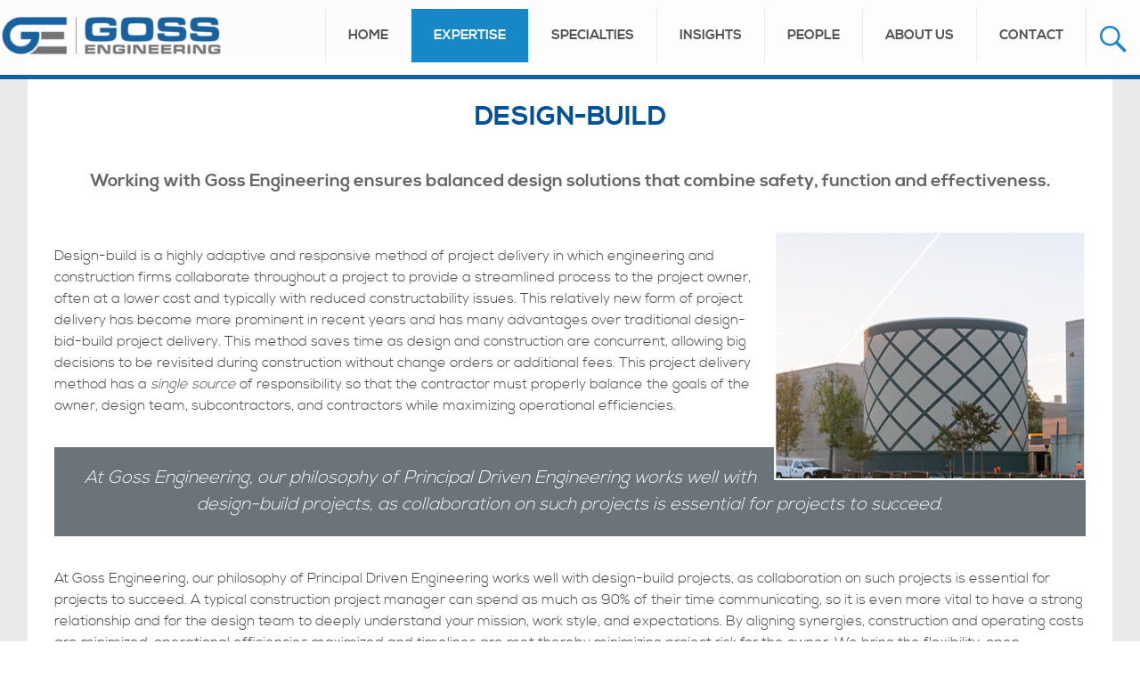

--- FILE ---
content_type: text/html; charset=UTF-8
request_url: http://www.gossengineering.com/design-build-2/
body_size: 24571
content:
<!DOCTYPE html>
<html lang="en-US" prefix="og: http://ogp.me/ns#">
<head>
<meta charset="UTF-8">
<meta name="viewport" content="width=device-width, initial-scale=1">
<link rel="profile" href="http://gmpg.org/xfn/11">
<link rel="pingback" href="http://www.gossengineering.com/xmlrpc.php">
<title>Design-Build - Goss Engineering</title>

<!-- This site is optimized with the Yoast SEO plugin v4.9 - https://yoast.com/wordpress/plugins/seo/ -->
<link rel="canonical" href="http://www.gossengineering.com/design-build-2/" />
<meta property="og:locale" content="en_US" />
<meta property="og:type" content="article" />
<meta property="og:title" content="Design-Build - Goss Engineering" />
<meta property="og:description" content="Design-Build Working with Goss Engineering ensures balanced design solutions that combine safety, function and effectiveness. Design-build&nbsp;is a highly adaptive and responsive method of project delivery in which engineering and construction firms collaborate throughout a project to provide&nbsp;a streamlined&nbsp;process to the project owner, often at a lower cost and typically with reduced constructability issues. This relatively &hellip;" />
<meta property="og:url" content="http://www.gossengineering.com/design-build-2/" />
<meta property="og:site_name" content="Goss Engineering" />
<meta property="og:image" content="http://www.gossengineering.com/wp-content/uploads/2021/06/Design-Build.jpg" />
<meta name="twitter:card" content="summary" />
<meta name="twitter:description" content="Design-Build Working with Goss Engineering ensures balanced design solutions that combine safety, function and effectiveness. Design-build&nbsp;is a highly adaptive and responsive method of project delivery in which engineering and construction firms collaborate throughout a project to provide&nbsp;a streamlined&nbsp;process to the project owner, often at a lower cost and typically with reduced constructability issues. This relatively [&hellip;]" />
<meta name="twitter:title" content="Design-Build - Goss Engineering" />
<meta name="twitter:image" content="http://www.gossengineering.com/wp-content/uploads/2021/06/Design-Build.jpg" />
<!-- / Yoast SEO plugin. -->

<link rel='dns-prefetch' href='//fonts.googleapis.com' />
<link rel='dns-prefetch' href='//s.w.org' />
<link rel="alternate" type="application/rss+xml" title="Goss Engineering &raquo; Feed" href="http://www.gossengineering.com/feed/" />
<link rel="alternate" type="application/rss+xml" title="Goss Engineering &raquo; Comments Feed" href="http://www.gossengineering.com/comments/feed/" />
		<script type="text/javascript">
			window._wpemojiSettings = {"baseUrl":"https:\/\/s.w.org\/images\/core\/emoji\/11.2.0\/72x72\/","ext":".png","svgUrl":"https:\/\/s.w.org\/images\/core\/emoji\/11.2.0\/svg\/","svgExt":".svg","source":{"concatemoji":"http:\/\/www.gossengineering.com\/wp-includes\/js\/wp-emoji-release.min.js?ver=5.1.19"}};
			!function(e,a,t){var n,r,o,i=a.createElement("canvas"),p=i.getContext&&i.getContext("2d");function s(e,t){var a=String.fromCharCode;p.clearRect(0,0,i.width,i.height),p.fillText(a.apply(this,e),0,0);e=i.toDataURL();return p.clearRect(0,0,i.width,i.height),p.fillText(a.apply(this,t),0,0),e===i.toDataURL()}function c(e){var t=a.createElement("script");t.src=e,t.defer=t.type="text/javascript",a.getElementsByTagName("head")[0].appendChild(t)}for(o=Array("flag","emoji"),t.supports={everything:!0,everythingExceptFlag:!0},r=0;r<o.length;r++)t.supports[o[r]]=function(e){if(!p||!p.fillText)return!1;switch(p.textBaseline="top",p.font="600 32px Arial",e){case"flag":return s([55356,56826,55356,56819],[55356,56826,8203,55356,56819])?!1:!s([55356,57332,56128,56423,56128,56418,56128,56421,56128,56430,56128,56423,56128,56447],[55356,57332,8203,56128,56423,8203,56128,56418,8203,56128,56421,8203,56128,56430,8203,56128,56423,8203,56128,56447]);case"emoji":return!s([55358,56760,9792,65039],[55358,56760,8203,9792,65039])}return!1}(o[r]),t.supports.everything=t.supports.everything&&t.supports[o[r]],"flag"!==o[r]&&(t.supports.everythingExceptFlag=t.supports.everythingExceptFlag&&t.supports[o[r]]);t.supports.everythingExceptFlag=t.supports.everythingExceptFlag&&!t.supports.flag,t.DOMReady=!1,t.readyCallback=function(){t.DOMReady=!0},t.supports.everything||(n=function(){t.readyCallback()},a.addEventListener?(a.addEventListener("DOMContentLoaded",n,!1),e.addEventListener("load",n,!1)):(e.attachEvent("onload",n),a.attachEvent("onreadystatechange",function(){"complete"===a.readyState&&t.readyCallback()})),(n=t.source||{}).concatemoji?c(n.concatemoji):n.wpemoji&&n.twemoji&&(c(n.twemoji),c(n.wpemoji)))}(window,document,window._wpemojiSettings);
		</script>
		<style type="text/css">
img.wp-smiley,
img.emoji {
	display: inline !important;
	border: none !important;
	box-shadow: none !important;
	height: 1em !important;
	width: 1em !important;
	margin: 0 .07em !important;
	vertical-align: -0.1em !important;
	background: none !important;
	padding: 0 !important;
}
</style>
	<link rel='stylesheet' id='wp-block-library-css'  href='http://www.gossengineering.com/wp-includes/css/dist/block-library/style.min.css?ver=5.1.19' type='text/css' media='all' />
<link rel='stylesheet' id='radiate-style-css'  href='http://www.gossengineering.com/wp-content/themes/radiate-pro/style.css?ver=5.1.19' type='text/css' media='all' />
<link rel='stylesheet' id='radiate_googlefonts-css'  href='//fonts.googleapis.com/css?family=Roboto%7CMerriweather%3A400%2C300&#038;ver=5.1.19' type='text/css' media='all' />
<link rel='stylesheet' id='radiate-genericons-css'  href='http://www.gossengineering.com/wp-content/themes/radiate-pro/genericons/genericons.css?ver=3.3.1' type='text/css' media='all' />
<link rel='stylesheet' id='titled-gallery-css'  href='http://www.gossengineering.com/wp-content/themes/radiate-pro/added%20assests/css/titled-gallery.css?ver=1' type='text/css' media='all' />
<link rel='stylesheet' id='custom-css'  href='http://www.gossengineering.com/wp-content/themes/radiate-pro/added%20assests/css/custom.css?ver=1' type='text/css' media='all' />
<link rel='stylesheet' id='utilities-css'  href='http://www.gossengineering.com/wp-content/themes/radiate-pro/added%20assests/css/utilities.css?ver=1' type='text/css' media='all' />
<link rel='stylesheet' id='font-awesome-css'  href='http://www.gossengineering.com/wp-content/themes/radiate-pro/added%20assests/css/font-awesome.css?ver=3' type='text/css' media='all' />
<script type='text/javascript' src='http://www.gossengineering.com/wp-includes/js/jquery/jquery.js?ver=1.12.4'></script>
<script type='text/javascript' src='http://www.gossengineering.com/wp-includes/js/jquery/jquery-migrate.min.js?ver=1.4.1'></script>
<script type='text/javascript'>
/* <![CDATA[ */
var radiateScriptParam = {"header_type_key":"type_1_default","push_height_key":"1","header_resize":"","slider_on_off_check":"1","responsiveness":"0"};
/* ]]> */
</script>
<script type='text/javascript' src='http://www.gossengineering.com/wp-content/themes/radiate-pro/js/custom.min.js?ver=5.1.19'></script>
<!--[if lte IE 8]>
<script type='text/javascript' src='http://www.gossengineering.com/wp-content/themes/radiate-pro/js/html5shiv.js?ver=3.7.0'></script>
<![endif]-->
<link rel='https://api.w.org/' href='http://www.gossengineering.com/wp-json/' />
<link rel="EditURI" type="application/rsd+xml" title="RSD" href="http://www.gossengineering.com/xmlrpc.php?rsd" />
<link rel="wlwmanifest" type="application/wlwmanifest+xml" href="http://www.gossengineering.com/wp-includes/wlwmanifest.xml" /> 
<meta name="generator" content="WordPress 5.1.19" />
<link rel='shortlink' href='http://www.gossengineering.com/?p=268' />
<link rel="alternate" type="application/json+oembed" href="http://www.gossengineering.com/wp-json/oembed/1.0/embed?url=http%3A%2F%2Fwww.gossengineering.com%2Fdesign-build-2%2F" />
<link rel="alternate" type="text/xml+oembed" href="http://www.gossengineering.com/wp-json/oembed/1.0/embed?url=http%3A%2F%2Fwww.gossengineering.com%2Fdesign-build-2%2F&#038;format=xml" />
		<style type="text/css">
		body.custom-background { background: none !important; } #content { background-color: #EAEAEA; }
		</style>
			<style type="text/css">
			blockquote { border-color: #EAEAEA #EAEAEA #EAEAEA #007cc4; }
			a { color: #007cc4; }
			.site-title a:hover { color: #007cc4; }
			.main-navigation a:hover, .main-navigation ul li.current-menu-item a, .main-navigation ul li.current_page_ancestor a, .main-navigation ul li.current-menu-ancestor a, .main-navigation ul li.current_page_item a, .main-navigation ul li:hover > a { background-color: #007cc4; }
			.main-navigation ul li ul li a:hover, .main-navigation ul li ul li:hover > a, .main-navigation ul li.current-menu-item ul li a:hover { background-color: #007cc4; }
			#masthead .search-form,.default-style2 .widget-title::before { background-color: #007cc4; }
			.header-search-icon:before,.default-style2 .widget li::before,.posted-on:hover a span, .posted-on:hover a span.day { color: #007cc4; }
			button, input[type="button"], input[type="reset"], input[type="submit"] { 	background-color: #007cc4; }
			#content .entry-title a:hover { color: #007cc4; }
			.entry-meta span:hover { color: #007cc4; }
			#content .entry-meta span a:hover { color: #007cc4; }
			#content .comments-area article header cite a:hover, #content .comments-area a.comment-edit-link:hover, #content .comments-area a.comment-permalink:hover { color: #007cc4; }
			.comments-area .comment-author-link a:hover { color: #007cc4; }
			.comment .comment-reply-link:hover { color: #007cc4; }
			.site-header .menu-toggle { color: #007cc4; }
			.site-header .menu-toggle:hover { color: #007cc4; }
			.main-small-navigation li:hover { background: #007cc4; }
			.main-small-navigation ul > .current_page_item, .main-small-navigation ul > .current-menu-item { background: #007cc4; }
			.main-small-navigation ul li ul li a:hover, .main-small-navigation ul li ul li:hover > a, .main-small-navigation ul li.current-menu-item ul li a:hover { background-color: #007cc4; }
			#featured_pages a.more-link:hover,.layout-one.layout-two #content a.more-link:hover { border-color:#007cc4; color:#007cc4; }
			a#back-top:before { background-color:#007cc4; }
			.comments-area .comment-author-link span { background-color:#007cc4; }
			.slider-meta .slider-button a:hover { background-color: #007cc4; border: 3px solid #007cc4; }
			.slider-nav a:hover { background-color: #007cc4; border: 2px solid #007cc4; }
			a#scroll-up span{color:#007cc4}
			.main-small-navigation ul li ul li.current-menu-item > a { background: #007cc4; }
			@media (max-width: 768px){.better-responsive-menu .sub-toggle{background:#004a92}} #parallax-bg { background-color: #EAEAEA; } .radiate-hdt-2 .site-title { margin: 8px 0 3px; }</style>
		<style type="text/css">
			.site-title,
		.site-description {
			position: absolute;
			clip: rect(1px, 1px, 1px, 1px);
		}
		</style>
	<link rel="icon" href="http://www.gossengineering.com/wp-content/uploads/2017/03/cropped-logo-1-32x32.png" sizes="32x32" />
<link rel="icon" href="http://www.gossengineering.com/wp-content/uploads/2017/03/cropped-logo-1-192x192.png" sizes="192x192" />
<link rel="apple-touch-icon-precomposed" href="http://www.gossengineering.com/wp-content/uploads/2017/03/cropped-logo-1-180x180.png" />
<meta name="msapplication-TileImage" content="http://www.gossengineering.com/wp-content/uploads/2017/03/cropped-logo-1-270x270.png" />

</head>

<body class="page-template-default page page-id-268 wp-custom-logo no-sidebar-full-width">
<div id="page" class="hfeed site">
		<header id="masthead" class="site-header" role="banner">
		<div class="header-wrap clearfix">
						<div class="site-branding">
				
				<!--<div id="header-text">-->
										<!--<h3 class="site-title">--><a href="http://www.gossengineering.com/" class="site-logo-link" title="Goss Engineering" rel="home"><img alt="Goss Engineering" src="http://www.gossengineering.com/wp-content/themes/radiate-pro/images/header/cropped-logo-300x58.png" style="width: 250px;padding-top: 6px;"/></a><!--</h3>-->
									<!--</div> #header-text -->
			</div>

							<div class="header-search-icon"></div>
				<form role="search" method="get" class="search-form" action="http://www.gossengineering.com/">
	<label>
		<span class="screen-reader-text">Search for:</span>
		<input type="search" class="search-field" placeholder="Search &hellip;" value="" name="s">
		<button class="search-icon" type="submit"><span class="genericon genericon-search"></span></button>
	</label>
	<input type="submit" class="search-submit" value="Search">
</form>

			<nav id="site-navigation" class="main-navigation" role="navigation">
				<p class="menu-toggle"></p>
				<a class="skip-link screen-reader-text" href="#content">Skip to content</a>

				<div class="menu-goss-menu-container"><ul id="menu-goss-menu" class="menu"><li id="menu-item-41" class="menu-item menu-item-type-post_type menu-item-object-page menu-item-home menu-item-41"><a href="http://www.gossengineering.com/">Home</a></li>
<li id="menu-item-481" class="menu-item menu-item-type-custom menu-item-object-custom current-menu-ancestor menu-item-has-children menu-item-481"><a>Expertise</a>
<ul class="sub-menu">
	<li id="menu-item-614" class="menu-item menu-item-type-custom menu-item-object-custom current-menu-ancestor current-menu-parent menu-item-has-children menu-item-614"><a>Market Segments</a>
	<ul class="sub-menu">
		<li id="menu-item-273" class="menu-item menu-item-type-post_type menu-item-object-page menu-item-273"><a href="http://www.gossengineering.com/facilities-management-support/">Facilities Management &#038; Support</a></li>
		<li id="menu-item-265" class="menu-item menu-item-type-post_type menu-item-object-page menu-item-265"><a href="http://www.gossengineering.com/architecturally-partnered/">Architecturally Partnered</a></li>
		<li id="menu-item-274" class="menu-item menu-item-type-post_type menu-item-object-page current-menu-item page_item page-item-268 current_page_item menu-item-274"><a href="http://www.gossengineering.com/design-build-2/" aria-current="page">Design-Build</a></li>
	</ul>
</li>
</ul>
</li>
<li id="menu-item-615" class="menu-item menu-item-type-custom menu-item-object-custom menu-item-has-children menu-item-615"><a>Specialties</a>
<ul class="sub-menu">
	<li id="menu-item-1515" class="menu-item menu-item-type-post_type menu-item-object-page menu-item-1515"><a href="http://www.gossengineering.com/expertise/specialties/mechanical-electrical-plumbing/">Mechanical, Electrical, and Plumbing</a></li>
	<li id="menu-item-2026" class="menu-item menu-item-type-post_type menu-item-object-page menu-item-2026"><a href="http://www.gossengineering.com/expertise/specialties/laboratories-2/">Laboratories</a></li>
	<li id="menu-item-2063" class="menu-item menu-item-type-post_type menu-item-object-page menu-item-2063"><a href="http://www.gossengineering.com/expertise/specialties/healthcare/">Healthcare</a></li>
	<li id="menu-item-2017" class="menu-item menu-item-type-post_type menu-item-object-page menu-item-2017"><a href="http://www.gossengineering.com/expertise/specialties/combined-heat-power/">Combined Heat &#038; Power</a></li>
	<li id="menu-item-302" class="menu-item menu-item-type-post_type menu-item-object-page menu-item-302"><a href="http://www.gossengineering.com/expertise/specialties/central-plantdistribution-systems/">Central Plant and Distribution Systems</a></li>
	<li id="menu-item-300" class="menu-item menu-item-type-post_type menu-item-object-page menu-item-300"><a href="http://www.gossengineering.com/expertise/specialties/electrical-infrastructure/">Electrical Infrastructure</a></li>
</ul>
</li>
<li id="menu-item-569" class="menu-item menu-item-type-post_type menu-item-object-page menu-item-569"><a href="http://www.gossengineering.com/insights/">Insights</a></li>
<li id="menu-item-631" class="menu-item menu-item-type-custom menu-item-object-custom menu-item-has-children menu-item-631"><a>People</a>
<ul class="sub-menu">
	<li id="menu-item-630" class="menu-item menu-item-type-custom menu-item-object-custom menu-item-has-children menu-item-630"><a>Meet our Principals</a>
	<ul class="sub-menu">
		<li id="menu-item-353" class="menu-item menu-item-type-post_type menu-item-object-page menu-item-353"><a href="http://www.gossengineering.com/people/meet-our-principals/shaw-gentry/">Shaw Gentry</a></li>
		<li id="menu-item-354" class="menu-item menu-item-type-post_type menu-item-object-page menu-item-354"><a href="http://www.gossengineering.com/people/meet-our-principals/nick-ubrun/">Nick Ubrun</a></li>
	</ul>
</li>
	<li id="menu-item-355" class="menu-item menu-item-type-post_type menu-item-object-page menu-item-355"><a href="http://www.gossengineering.com/people/meet-our-principals/key-staff/">Key Staff</a></li>
	<li id="menu-item-350" class="menu-item menu-item-type-post_type menu-item-object-page menu-item-350"><a href="http://www.gossengineering.com/people/work-here/">Work here</a></li>
	<li id="menu-item-351" class="menu-item menu-item-type-post_type menu-item-object-page menu-item-351"><a href="http://www.gossengineering.com/people/our-culture/">Our Culture</a></li>
</ul>
</li>
<li id="menu-item-254" class="menu-item menu-item-type-post_type menu-item-object-page menu-item-254"><a href="http://www.gossengineering.com/about-us/">About Us</a></li>
<li id="menu-item-559" class="menu-item menu-item-type-post_type menu-item-object-page menu-item-559"><a href="http://www.gossengineering.com/contact/">Contact</a></li>
</ul></div>			</nav><!-- #site-navigation -->
					</div><!-- header-wrap -->
	</header><!-- #masthead -->

		<div id="parallax-bg">
			</div><!-- #parallax-bg -->
	
	<div id="content" class="site-content">
		<div class="inner-wrap">

	<div id="primary" class="content-area">
		<main id="main" class="site-main" role="main">

			
				
<article id="post-268" class="post-268 page type-page status-publish hentry">
	
<!--   <header class="entry-header">
               <h1 class="entry-title">Design-Build</h1>
      	</header>.entry-header -->

	<div class="entry-content">
		
<div class="page-head">
<h1 class="page-title">Design-Build</h1>
</div>



<blockquote style="text-align:center" class="wp-block-quote"><p>Working with Goss Engineering ensures balanced design solutions that combine safety, function and effectiveness.</p></blockquote>



<div class="wp-block-image"><figure class="alignright"><img src="http://www.gossengineering.com/wp-content/uploads/2021/06/Design-Build.jpg" alt="" class="wp-image-2122" srcset="http://www.gossengineering.com/wp-content/uploads/2021/06/Design-Build.jpg 350w, http://www.gossengineering.com/wp-content/uploads/2021/06/Design-Build-300x240.jpg 300w" sizes="(max-width: 350px) 100vw, 350px" /></figure></div>



<p> Design-build&nbsp;is a highly adaptive and responsive method of project delivery in which engineering and construction firms collaborate throughout a project to provide&nbsp;a streamlined&nbsp;process to the project owner, often at a lower cost and typically with reduced constructability issues. This relatively new form of project delivery&nbsp;has become more prominent in recent years and has many advantages over traditional design-bid-build project delivery. This method saves time as design and construction are concurrent, allowing big decisions to be revisited during construction without change orders or additional fees. This project delivery method has a&nbsp;<em>single source</em> of responsibility so that the contractor must properly balance the goals of the owner, design team, subcontractors, and contractors while maximizing operational efficiencies. </p>



<div style="height:20px" aria-hidden="true" class="wp-block-spacer"></div>



<p style="background-color:#6b747b;color:#fdfdfd;text-align:center" class="has-text-color has-background has-medium-font-size"><em>At Goss Engineering, our philosophy of Principal Driven Engineering works well with design-build projects, as collaboration on such projects is essential for projects to succeed.</em></p>



<div style="height:20px" aria-hidden="true" class="wp-block-spacer"></div>



<p>At Goss Engineering, our philosophy of Principal Driven Engineering works well with design-build projects, as collaboration on such projects is essential for projects to succeed. A typical construction project manager can spend as much as 90% of their time communicating, so it is even more vital to have a strong relationship and for the design team to deeply understand your mission, work style, and expectations. By aligning synergies, construction and operating costs are minimized, operational efficiencies maximized and timelines are met thereby minimizing project risk for the owner. We bring the flexibility, open-mindedness, and experience to make your projects come to life on time and within budget. Contact Goss Engineering today for a no-obligation consultation on how we can provide engineering services that fit the needs of your contracting company. </p>
			</div><!-- .entry-content -->
	</article><!-- #post-## -->

				
			
		</main><!-- #main -->
	</div><!-- #primary -->


		</div><!-- .inner-wrap -->
	</div><!-- #content -->

	<footer id="colophon" class="site-footer" role="contentinfo">
		
		<div class="site-info">
	<div class="inner-wrap"><div class="ft-contact">
<div class="ft-one-third">
<h3 class="ft-title">Address</h3>
<p class="ft-desc">255 E. Rincon St., Suite 301 <br>Corona,  CA 92879</p>
</div>
<div class="ft-one-third">
<h3 class="ft-title">Call Us</h3>
<p class="ft-desc">951.340.1977</p>
</div>
<div class="ft-one-third">
<h3 class="ft-title">Have any questions?</h3>
<a class="ft-desc" href="mailto:info@gossengineering.com?Subject=Hello%20Goss" target="_top">info@gossengineering.com</a></div>
</div><!-- ft-contact --><div class="ft-footer"><div class="copyright tg-one-half"><p>© 2019 Goss Engineering. All Rights Reserved</p></div>
	<div class="footerLinks tg-one-half">
		<ul>
			<li><a href="http://www.gossengineering.com/">home</a>
			</li>
			<li><a href="#">expertise</a>
			</li>
			<li><a href="http://www.gossengineering.com/insights">insights</a>
			</li>
			<li><a href="#">people</a>
			</li>
			<li><a href="http://www.gossengineering.com/about-us/">about us</a>
			</li>
			<li><a href="http://www.gossengineering.com/contact">contact</a>
			</li>
			<!--<li class="social"><a href="#"><i class="fa fa-twitter"> </i></a>
			</li>
			<li class="social"><a href="#"><i class="fa fa-facebook"></i></a>
			</li>
			<li class="social"><a href="#"><i class="fa fa-youtube"> </i></a>
			</li>
			<li class="social"><a href="#"><i class="fa fa-instagram"> </i></a>
			</li>-->
		</ul>
	</div>
</div></div><!-- ft-content -->
</div><!-- .site-info -->
	</footer><!-- #colophon -->
	<a href="#masthead" id="scroll-up"><span class="genericon genericon-collapse"></span></a>
</div><!-- #page -->


<script type='text/javascript' src='http://www.gossengineering.com/wp-content/themes/radiate-pro/js/navigation.min.js?ver=20120206'></script>
<script type='text/javascript' src='http://www.gossengineering.com/wp-content/themes/radiate-pro/js/skip-link-focus-fix.min.js?ver=20130115'></script>
<script type='text/javascript' src='http://www.gossengineering.com/wp-includes/js/wp-embed.min.js?ver=5.1.19'></script>
</body>
</html>		</ul>
	</div>
</div></div><!-- ft-content -->
</div><!-- .site-info -->
	</footer><!-- #colophon -->
	<a href="#masthead" id="scroll-up"><span class="genericon genericon-collapse"></span></a>
</div><!-- #page -->
</body>
</html>

--- FILE ---
content_type: text/css
request_url: http://www.gossengineering.com/wp-content/themes/radiate-pro/added%20assests/css/titled-gallery.css?ver=1
body_size: 3487
content:
.img1 {
    height: 100%;
    width: 100% !important;
    background-image: url("http://www.gossengineering.com/wp-content/uploads/2017/03/home1.jpg");
}
.img2_1 {
    height: 165px;
    width: 100% !important;
    background-image: url("http://www.gossengineering.com/wp-content/uploads/2017/03/home2.jpg");
}
.img2_2 {
    height: 165px;
    width: 100% !important;
    margin: 15px 0 0 0 !important;
    background-image: url("http://www.gossengineering.com/wp-content/uploads/2017/03/home3.jpg");
}
.img3_1 {
    height: 165px;
    width: 100% !important;
    background-image: url("http://www.gossengineering.com/wp-content/uploads/2017/03/home4.jpg")
}
.img3_2 {
    height: 165px;
    width: 100% !important;
    margin: 15px 0 0 0 !important;
    background-image: url("http://www.gossengineering.com/wp-content/uploads/2017/03/home5.jpg");
}
.tiled-gallery-item{
   background-size: cover;
   background-repeat: no-repeat;
   background-position: 50% 50%;
}

.tiled-gallery {
    clear: both;
    margin: 0 0 20px;
    width: 100%;
}

.tiled-gallery .gallery-group {
    float: left;
    position: relative;
}

.tiled-gallery .tiled-gallery-item {
    float: left;
    position: relative;
}

.tiled-gallery .gallery-row {
    overflow: hidden;
    height: 348px;
}
.tiled-gallery-caption {
    background: #eee;
    background: rgba( 255, 255, 255, 0.8);
    color: #333;
    font-size: 13px;
    font-weight: 400;
    overflow: hidden;
    padding: 10px 0;
    position: absolute;
    bottom: 0;
    text-indent: 10px;
    text-overflow: ellipsis;
    width: 100%;
    white-space: nowrap;
}

.tiled-gallery .tiled-gallery-item-small .tiled-gallery-caption {
    font-size: 11px;
}

.widget-gallery .tiled-gallery-unresized {
    visibility: hidden;
    height: 0px;
    overflow: hidden;
}

.tiled-gallery .tiled-gallery-item img.grayscale {
    position: absolute;
    left: 0;
    top: 0;
}

.tiled-gallery .tiled-gallery-item img.grayscale:hover {
    opacity: 0;
}

.tiled-gallery.type-circle .tiled-gallery-item img {
    border-radius: 50% !important;
}

.tiled-gallery.type-circle .tiled-gallery-caption {
    display: none;
    opacity: 0;
}
.images-1{
        width: 32%;
        height: 100%;
    }
.images-2, .images-3{
    width: 31.5%;
    padding: 0 0 0 15px;
}
@media (min-width: 900px) and (max-width: 1024px){
    .images-2, .images-3{
       width: 31%;
    }
}
@media screen and (max-width:425px){
    .gallery-row{
        height: 280px !important;
    }
    .images-1{
        height: 280px;
    }
    .images-2, .images-3{
        padding: 0 0 0 10px !important;
        height: 280px;
    }
    .images-2 div, .images-3 div{
        height: 135px;
    }
    .img2_2, .img3_2{
        margin-top: 10px !important;
    }
}
@media screen and (min-width:360px) and (max-width: 375px){
    .gallery-row{
        height: 250px !important;
    }
    .images-1{
        height: 250px !important;
    }
    .images-2, .images-3{
		height: 260px;
        padding: 0 0 0 7px !important;
    }
    .images-2 div, .images-3 div{
        height: 47%;
    }
    .img2_2, .img3_2{
        margin-top: 10px !important;
    }
}
@media screen and (max-width:320px){
    .gallery-row{
        height: 220px !important;
    }
    .images-1{
        height: 100%;
    }
    .images-2, .images-3{
		height: 100%;
		padding: 0 0 0 5px !important;
		}
    .images-2 div, .images-3 div{
        height: 49%;
    }
    .img2_2, .img3_2{
        margin-top: 5px !important;
    }
}

--- FILE ---
content_type: text/css
request_url: http://www.gossengineering.com/wp-content/themes/radiate-pro/added%20assests/css/custom.css?ver=1
body_size: 17228
content:
@font-face {
    font-family: 'nexa-b';
	src: url('../fonts/nexa_bold-webfont.woff2') format('woff2'),
         url('../fonts/nexa_bold-webfont.woff') format('woff');
		 url('../fonts/NexaBold.otf') format('opentype');
}
@font-face {
    font-family: 'nexa-l';
  	src: url('../fonts/nexa_light-webfont.woff2') format('woff2'),
         url('../fonts/nexa_light-webfont.woff') format('woff');
		 url('fonts/NexaLight.otf') format('opentype');
}
.nexa-b{
	font-family: 'nexa-b' !important;
}
.nexa-l{
	font-family: 'nexa-l' !important;
}
p, .entry-title{
	font-family: 'nexa-l';
}
a.link:hover{
	text-decoration: none !important;
}
ul.sub-menu {
    border-bottom: 2px solid #1a61a4;
    box-shadow: 3px 3px 5px rgba(0,0,0,.4);
}
.sub-menu li{
	line-height:3;
	width: 80%;
}
.sub-menu ul{
	width:140%;
}
.sub-menu ul li{
	width:100% !important;
}
.sub-menu a{
	font-size: 1em !important;
	text-transform:capitalize !important;
}
.main-navigation a{
	font-family: 'nexa-b';
	text-transform: uppercase;
	font-size: 1.5rem;
}
.page-head{
	text-transform: uppercase;
	text-align: center;
	color:#01509A;
}
.page-head h1{
	font-family: 'nexa-b';	
}
.page-head h1 span{
	font-family: 'nexa-l';	
}
blockquote {
  position: relative;
  padding: 25px 0;
  text-align: center;
  font-size: 2rem;
  font-weight:bold;
  font-family: 'lato';
}
blockquote p{
	font-family: 'nexa-b';
	color: #676767;
}
.market-segments blockquote:before,.market-segments blockquote:after {
  	font-family: FontAwesome;
  	color:#01509A;
  	position: relative;
  	font-size: 3rem;
  	line-height: 0;
}
.market-segments blockquote:before {
    bottom: 20px;
    right: 25px;
    content: "\f10d";
    float: left;
}
.market-segments blockquote:after {
	content: "\f10e";
	float: right;
	top: 10px;
}
.people-one-half blockquote p:first-child:before, .people-one-half blockquote p:last-child:after {
    font-family: FontAwesome;
    color: #01509A;
    position: relative;
    font-size: 3rem;
    line-height: 0;
	}

	.people-one-half blockquote p:first-child:before {
		bottom: 50px;
		right: 110px;
		content: "\f10d";
	}

	.people-one-half blockquote p:last-child:after {
		top: 20px;
		left: 60px;
		content: "\f10e";
	}

blockquote.about-us p:before, blockquote.about-us p:after {
    font-family: FontAwesome;
    color: #01509A;
    position: relative;
    font-size: 3rem;
    line-height: 0;
}

blockquote.about-us p:before {
    bottom: 10px;
    right: 50px;
    content: "\f10d";
}

blockquote.about-us p:after {
    top: 20px;
    left: 90px;
    content: "\f10e";
}

.people-quote:before {
    top: 0;
    left: 18%;
}
.people-quote:after {
	bottom: -15px;
	right: 25%;
}
.market-segments blockquote{
	display: table-cell;
	vertical-align: middle;
}

.people-one-half blockquote:before {
		top: 5%;
		left: 15%;
}
.people-one-half blockquote:after {
		right: 10%;
	}

/* Section Title */

.title {
    position: relative;
    z-index: 1;
    overflow: hidden;
    text-align: left;
}
.title:after {
    position: absolute;
    top: 40%;
    overflow: hidden;
    width: 100%;
    height: 10px;
    content: '\a0';
    background: repeating-linear-gradient(130deg, transparent, transparent 3px, #dedede 4px, rgba(0,0,0,0.04) 5px),rgba(0, 0, 0, 0);
	background: -webkit-repeating-linear-gradient(130deg, transparent, transparent 3px, #dedede 4px, rgba(0,0,0,0.04) 5px),rgba(0, 0, 0, 0);
	background: -moz-repeating-linear-gradient(130deg, transparent, transparent 3px, #dedede 4px, rgba(0,0,0,0.04) 5px),rgba(0, 0, 0, 0);
    margin-left: 10px;
}
.title:after {
    margin-right: -50%;
    text-align: right;
}
.title-color{
	color:#01509A;
}
.line-after{
	position:relative;
	content: '';
	display: block;
	background: rgb(1, 80, 154);
	height: 2px;
	/* max-width: 96%; */
	width: 10%;
	/* left: 45%; */
	margin-bottom: 5%;
}
.highlight{
	font-weight: bold;
	text-decoration: underline;
	font-family: 'nexa-b';
	margin-bottom: 10px;
}

/* Section Title END*/

#result{
	color: #059e63;
	font-family: nexa-b; 
}
.textarea{
	width: 95% !important;
	resize: none;
}
.textbox{
	width: 90%;
	padding: 10px !important;
	height: auto;
	outline: none;
	border: 2px solid #01509A !important;
	border-top: none !important;
	border-radius: 0 !important;
}
.btn{
	width: 20%;
	border-radius: 0 !important;
	padding: 12px !important;
}
.btn-default{
	background-color: #01509a !important;
	margin-top: 10px;
	box-shadow: inset 0 0 0 0 #032a5a;
	-webkit-transition: all ease 0.8s;
	-moz-transition: all ease 0.8s;		
	transition: all ease 0.8s;
	font-weight: bold;
	letter-spacing: 1px;
}
.btn-default:hover{
	opacity: 1 !important;
	box-shadow: inset 0 -100px 0 0 #032a5a;
	color: #fff;
}
.contact-form lable{
	font-weight: bold;
	letter-spacing: 1px;
}
.contact-form input{
	margin-top: 5px;
}
.c-detail p{
	font-family: nexa-b;
	letter-spacing: 1px;
}
/*------------sections----------*/
/*------left-sidebar-------*/
.left-bar .primary{
	float:right;
	width: 68%;
}
.left-bar .secondary{
	float:left;
	width: 28%;
}
/*------right-sidebar-------*/
.right-bar .primary{
	float:left;
	width: 28%;
}
.right-bar .secondary{
	float:right;
	width: 68%;
}
/*-----small middle box-------*/
.sm-mid-box{
	padding: 0 30%;
}
.sm-mid-box img{
	margin-right: 10px;
	height: 195px;
}
.flexbox{
	display: flex;
}
/*TWO SECTIONS*/
.tg-one-half{
	float: left;
	width: 48.3%;
	margin: 0 3.284072% 30px 0;
	/* margin: 0 3.284072% 3rem 0; */
}
.tg-one-half-last{
	margin-right: 0;
}
/* FOR PEOPLE PAGE */
.people-one-half {
	display: flex;
	justify-content: center;
	align-items: center;
}
.people-one-half ul{
	display: flex;
	justify-content: center;
	flex-direction: column;
	height: 200px;
	font-family: 'nexa-l';
	margin-left: 0;
	padding-left: 0;
}
.people-exp-list li {
	list-style: none;
	padding-left: 1em;
	padding-top: 10px;
	text-indent: -1em;
}

.people-exp-list li:before {
  content: "\f0a4";
  font-family: 'FontAwesome';
  padding-right: 5px;
}
.page_text_container h3{text-align: left;}
.sec-bg{
	background: linear-gradient(rgba(134, 134, 134, 0.5),rgba(134, 134, 134, 0.5)), url(http://www.gossengineering.com/wp-content/uploads/2017/03/black_paper.png);
	position: relative;
}
/*THREE SECTIONS*/
.one-third-text{
	/*padding: 1rem;*/
	background-color: #fff;
	/* font-size: 2em; */
}

.one-third-text .entry-title{
	font-family: 'nexa-b' !important;
	text-align: left;
	font-size: 1.2em !important;
	color: #5F5F5F;
	text-transform: capitalize !important;
}

/*FOUR SECTIONS*/
.tg-one-fourth{
	text-align: center;
	float: left;
	width: 22.5%;
	margin: 0 3.284072% 30px 0;
}
.tg-one-fourth-last{
	margin-right: 0;
}
.one-fourth-text .entry-title{
	font-family: 'nexa-b' !important;
	text-align: center;
	font-size: 1.2em !important;
	color: #5F5F5F;
	text-transform: capitalize !important;
}

/* Sections END */

/* General */

.cir-text{
	padding: 30px 30px;
	display: inline-block;
	-moz-border-radius: 50%;
	-webkit-border-radius: 50%;
	border-radius: 50%;
	border: 3px solid;
}
.cir-img{
	display: inline-block;
	-moz-border-radius: 10%;
	-webkit-border-radius: 10%;
	border-radius: 10%;
	filter: grayscale(30%) contrast(125%);
	padding: 5px;
	border: 3px solid #185fa2;
}

.text-sec-bg{
	width: 100%;
	padding: 30px;
	right: 30px;
	margin-bottom: 15px;
	display: flex;
	justify-content: center;
}

.link h3:hover{
	color: #1a61a4;
	text-decoration: none !important;
	transition: all 1s;
}

/* General END*/

/*----- Accordion -----*/

.accordion {
	overflow:hidden;
}
.accordion-section{
	margin: 10px 0;
}

/*----- Section Titles -----*/
.accordion-section-title {
	width:100%;
	padding:15px;
	display:inline-block;
	border-bottom:1px solid #1a1a1a;
	background:#4c4c4c;
	transition:all linear 0.15s;
	/* Type */
	font-size:1.200em;
	text-shadow:0px 1px 0px #1a1a1a;
	color:#fff;
	text-decoration: none;
}
.accordion-section-title:after {
    content: '\f0ab';
    font-family: FontAwesome;
    color: #fff;
    font-weight: bold;
    float: right;
    right: 5%;
    position: relative;
}
.accordion-section-title.active:after{
 	content: "\f0aa";
}
.accordion-section-title.active, .accordion-section-title:hover {
	background:#1a61a4;
	/* Type */
	text-decoration:none;
}

.accordion-section:last-child .accordion-section-title {
	border-bottom:none;
}

/*----- Section Content -----*/
.accordion-section-content {
	padding:15px;
	border: 2px dashed #1a61a4;
	border-top: none;
	display:none;
}

/* Accordian END*/
		
/* Publication Show case */

#filters {
	margin:1%;
	padding:0;
	list-style:none;
}

	#filters li {
		float:left;
	}

	#filters li span {
		display: block;
		padding:5px 20px;
		text-decoration:none;
		color:#666;
		cursor: pointer;
	}

	#filters li span.active {
		background: #e95a44;
		color:#fff;
	}

#portfoliolist .portfolio {
	-webkit-box-sizing: border-box;
	-moz-box-sizing: border-box;
	-o-box-sizing: border-box;
	/* width:23%; */
	margin:1%;
	display:none;
	float:left;
	overflow:hidden;
}

.portfolio-wrapper {
		overflow:hidden;
		position: relative !important;
		height: 355px;
		/* background: #666;
 		height: 300px;
		cursor:pointer;*/
	}
.portfolio h3.entry-title{
	font-size: 2rem;
	font-weight: bold;
}
.portfolio .label {
	position: relative;
	width: 100%;
	height:40px;
	bottom:-40px;
	-webkit-transition: all 300ms cubic-bezier(0.645, 0.045, 0.355, 1);
	transition:         all 300ms cubic-bezier(0.645, 0.045, 0.355, 1);
}

.portfolio .label-text {
	/* color:#fff; */
	position: relative;
	z-index:500;
	padding: 8px 8px;
	text-align: center;
}
.portfolio .label-text a{
	color: #fff;
	cursor: pointer;
}
.portfolio .label-text a:hover{
	text-decoration: none !important;
}
.portfolio .text-category {
	display:block;
	font-size:9px;
}

.download:hover .label {
	bottom: 50px;
	background: #e95a44;
}
.about-sec-bg{
	padding: 30px 15px 15px 15px;
	right: 30px;
	height: 200px;
	width: 102.5%;
	color: #fff;
}
.about-sec-bg h3, .about-sec-bg a{
	color: #fff !important;
}

.about-sec-bg a:hover{
	text-decoration: none !important;
}

.text-sec-bg p{
	color: #fff;
	vertical-align: middle;
	text-align: center;
	font-family: 'nexa-b';
	font-size: 2rem;
	margin-bottom: 0;
}
#clients, #awards{
	padding-top: 50px;
}
/* #sustainability{
	padding-top: 220px;
} */

/* Publication Show case END*/

.award1 img{
	position: relative;
	left: 25%;
	height: 100px;
}
.award2 img{
	position: relative;
	left: 10%;
	height: auto;
	max-width: 70%;
}
.cl-link{
	font-size: 1.5rem;
	padding: 15px;
	background-color: #32a5b7;
	text-align: center;
	font-family: 'nexa-b';
	margin-bottom: 0 !important;
}
.cl-link a{
	color: #fff;
}

/* Footer */

.ft-one-third{
	float: left;
	color: #fff;
	width: 33.143952%;
	/* margin: 3rem 0 ; */
	font-family: 'nexa-b';
	text-align: left;
}
.ft-contact{
	height: 9.1rem;
}
.ft-footer{
	width: 100%;
	height:100%;
	float: left;
}
.ft-footer:before{
	position:absolute;
	content: '';
	display: block;
	background: rgba(255, 255, 255, 0.1);
	height: 2px;
	max-width: 96%;
	width: 100%;
	margin: -15px 0 0 0;
}

.ft-title{
	text-align: left;
	font-size: 1.2rem;
}
.ft-desc{
	text-align: left;
	font-size: 1.5rem;
	color: #fff;
	font-family: 'nexa-b';
	letter-spacing: 0.1rem;
}
.footer ul{
  display: inline-block;
  }
.footerLinks ul li {
    display: inline-block;
    padding: 0 5px 0 0;
}
.footerLinks {
    float: right;
    position:relative;
    font-family: 'nexa-l';
    text-align: right;
    width: 60%;
    margin-right: 0;
    text-transform: uppercase;
    }
.footerLinks a:after{
	content: "";
	position: relative;
	height: 20px;
	border-right: 1px solid white;
	top: 0;
	margin-left: 8px;
	bottom:0;
}
.social a{
	letter-spacing: 0.2rem;
	font-size: 1.8rem;
}
.social a:after{
	display: none;
}
.copyright {
    float: left;
    width: 30%;
	padding-top: 5px;
}
.copyright p, .footerLinks a{
	color:#fff !important;
	text-align: left;
}

/* Footer END*/

/*Chanes from Home*/
.menu-item-303 a, .menu-item-302 a{
	text-transform:initial !important;
}
.menu-item-615 ul{
	width: 300px !important
}


/*media queries*/

@media (max-width: 1920px){
	.copyright{
		width: 25%;
	}
	.footerLinks{
		width: 70%;
	}
	.ft-footer:before{
		margin: -10px 0 0 0;
		max-width: 63.5%;
	}
}
@media (max-width: 1440px){
	.copyright{
		width: 25%;
	}
	.footerLinks{
		width: 67%;
	}
	.ft-footer:before{
		max-width: 85%;
	}
}
@media (max-width: 1280px){
	.ft-footer:before{
		max-width: 95%;
	}
}
@media (max-width: 1024px){
	/* blockquote:before {
	    top: 0;
	    left: 20%;
	}
	blockquote:after {
		bottom: -10px;
		right: 20%;
	} */
	.people-quote:before {
		top: 0;
		left: 12%;
	}
	.people-quote:after {
		bottom: -15px;
		right: 15%;
	}
	.market-segments blockquote:before {
		top: 10%;
		left: -5%;
	}
	.market-segments blockquote:after {
		/* bottom: 10%; */
		right: 2%;
	}
	.ft-footer:before{
		margin-top: -10px;
	}
}
@media (max-width: 768px){
	.main-small-navigation a{
		font-size: 1.7rem;
	}
	ul.sub-menu {
		border-bottom: none;
		box-shadow: none;
	}
	.sub-menu li{
		width: 100%;
		line-height: 2;
	}
	.sub-menu a{
		font-size: 1.3rem !important;
		border-bottom: 1px solid #f8f8f8;
	}
	.sm-mid-box{
		padding: 0 20%;
	}
	.sm-mid-box img{
		height:170px;
	}
	.tg-one-half{
		width: 100% !important;
		margin-bottom:0px;
		text-align: justify;
	}
	.right-bar .primary, .right-bar .secondary{
		float: none;
		width: 100%;
	}
	.btn-default{
		margin-top: 10px !important;
		width: 50%;
	}
	/* blockquote:before {
	    top: 0;
	    left: 8%;
	}
	blockquote:after {
		bottom: -10px;
		right: 8%;
	} */
	.people-quote:before {
		top: 0;
		left: 0;
	}
	.people-quote:after {
		bottom: -15px;
		right: 8%;
	}
	.line-after{
		width: 15%;
		margin-top: -.7%;
	}
	.market-segments blockquote:before {
			left: -10px;
			top: -5px;
		}
	.market-segments blockquote:after {
		right: 0;
		top: -15px;
	}
	/* .people-one-half blockquote:before {
		left: 20%;
	}
	.people-one-half blockquote:after {
		right: 20%; 
	} */
	
	.portfolio:hover .label {
		bottom: 30%;
	}
	.portfolio.tg-one-half{
		height: auto;
	}
	.portfolio.video .download{
		height: 110px;
	}
	.portfolio img {
		width: 300px;
		position: relative;
		left: 25%;
	}
	.portfolio h3 {
		text-align: center;
	}
	.portfolio-wrapper p{
		display: none;
	}
	.formError {
		left: 550px !important;
	}
	.textarea{
		width: 90% !important;
	}
	.people-one-half{
		margin: 0;
		padding: 0;
	}
	.people-exp-list{
		display: block;
	}
	.people-exp-list ul{
		display: block;
		height: 100%;
		margin: 0;
	}
	#clients, #awards{
	padding-top: 20px;
	}
	#sustainability{
		padding-top: 20px;
	}
	.ft-footer:before{
		margin-top: -10px;
	}
}
@media (max-width: 425px){
	.sm-mid-box{
		padding: 0;
	}
	.sm-mid-box img{
		height:145px;
	}
	.tg-one-half{
		width: 100% !important;
		margin-bottom:0px;
		text-align: justify;
	}
	.market-segments blockquote:before {
		top: 0;
		left: -20px;
	}
	.market-segments blockquote:after {
		bottom: 50px;
		right: -5%;
	}
	/* .people-one-half blockquote:before {
		top: 18%;
		left: 0;
	} */
	.portfolio-wrapper {
		height: 305px;
		/* display: flex !important; */
		align-items: center;
		justify-content: center;
		margin: 10px 0 !important;
		flex-direction: row;
	}
	
	.portfolio-wrapper h3.entry-title {
		font-size: 1.45rem;
		font-weight: bold;
		line-height: 2rem;
		margin: 5px 0;
		text-align: center;
	}
	.portfolio.tg-one-half{
		height: auto;
	}
	.portfolio.tg-one-half .download{
		height: 250px;
	}
	.portfolio.tg-one-half.video .download{
		height: 150px;
	}
	.portfolio.book img, .portfolio.article img, .portfolio.pdf img {
		height: 230px;
	}
	.portfolio img {
		left: 0;
	    width: auto;
		height: auto;
	}
	.portfolio:hover .label {
		bottom: 40px;
	}
	.accordion-section-title {
		font-size: 1.5rem;
	}
	.formError {
		left: 220px !important;
	}
	.line-after{
		width: 30%;
		margin-bottom: 10%;
	}
	.tg-one-fourth{
		width: 100%;
	}
	.about-sec-bg{
		height: 900px;
	}
	.ft-contact{
		height: 16rem;
	}
	/*blockquote:before {
	    top: 0;
	    left: -8%;
	}
	blockquote:after {
		bottom: -10px;
		right: -5%;
	}*/
	blockquote.about-us p:before {
    bottom: 10px;
    right: 20px;
	}

	blockquote.about-us p:after {
		top: 20px;
		left: 20px;
	}
	
	.people-quote:before {
		top: -10px;
		left: -7%;
	}
	.ft-one-third{
		width: 100%;
	}
	.copyright p{
		margin-bottom: 0;
	}
	.footerLinks ul li{
		padding: 2px 6px 0 6px;
	}
	.ft-footer:before{
		position:absolute;
		content: '';
		display: block;
		height: 2px;
		width: 94%;
		margin: 5px 0 0 0;
	}
	.ft-footer 	.tg-one-half{
		margin-top: 10px;
	}
}
@media (max-width:375px){
	.title{
		font-size: 2.5rem;
	}
	.market-segments blockquote:before {
		top: 0;
		left: -6%;
	}
	blockquote.about-us p:after{
        left: 80px;
    }
	.sm-mid-box img{
		height:125px;
	}
	.btn-default{
		width: 97%;
	}
	.portfolio.tg-one-half.video .download{
		height: 100px;
	}
	.accordion-section-title {
		width: 90%;
	}
	.ft-contact{
		height: 15.5rem;
	}
	.footerLinks ul li{
		padding: 2px 4px 0 0px;
	}
	.ft-footer:before{
		position:absolute;
		content: '';
		display: block;
		height: 2px;
		width: 94%;
		margin: 10px 0 0 0;
	}
}

@media (max-width: 320px){
    .people-one-half blockquote p:first-child:before {
    bottom: 40px;
    right: 70px;
}

.people-one-half blockquote p:last-child:after {
    top: 20px;
    left: 20px;
}
}

--- FILE ---
content_type: text/css
request_url: http://www.gossengineering.com/wp-content/themes/radiate-pro/added%20assests/css/utilities.css?ver=1
body_size: 8040
content:
/*
 * TEXT ALIGN
 */
.text-top {
    vertical-align: top;
}

.text-middle {
    vertical-align: middle;
}

.text-bottom {
    vertical-align: bottom;
}

.text-left {
    text-align: left;
}

.text-center {
    text-align: center;
}

.text-right {
    text-align: right;
}

/*
* TEXT ALIGN
*/

/*
* PADDING
*/
.padding-0 {
    padding: 0;
}

.padding-3 {
    padding: 3px;
}

.padding-5 {
    padding: 5px;
}

.padding-10 {
    padding: 10px;
}

.padding-15 {
    padding: 15px;
}

.padding-20 {
    padding: 20px;
}

.padding-25 {
    padding: 25px;
}

.padding-30 {
    padding: 30px;
}

.padding-35 {
    padding: 35px;
}

.padding-40 {
    padding: 40px;
}

.padding-45 {
    padding: 45px;
}

.padding-50 {
    padding: 50px;
}

.padding-right-0 {
    padding-right: 0;
}

.padding-right-3 {
    padding-right: 3px;
}

.padding-right-5 {
    padding-right: 5px;
}

.padding-right-10 {
    padding-right: 10px;
}

.padding-right-15 {
    padding-right: 15px;
}

.padding-right-20 {
    padding-right: 20px;
}

.padding-right-25 {
    padding-right: 25px;
}

.padding-right-30 {
    padding-right: 30px;
}

.padding-right-35 {
    padding-right: 35px;
}

.padding-right-40 {
    padding-right: 40px;
}

.padding-right-45 {
    padding-right: 45px;
}

.padding-right-50 {
    padding-right: 50px;
}

.padding-left-0 {
    padding-left: 0;
}

.padding-left-3 {
    padding-left: 3px;
}

.padding-left-5 {
    padding-left: 5px;
}

.padding-left-10 {
    padding-left: 10px;
}

.padding-left-15 {
    padding-left: 15px;
}

.padding-left-20 {
    padding-left: 20px;
}

.padding-left-25 {
    padding-left: 25px;
}

.padding-left-30 {
    padding-left: 30px;
}

.padding-left-35 {
    padding-left: 35px;
}

.padding-left-40 {
    padding-left: 40px;
}

.padding-left-45 {
    padding-left: 45px;
}

.padding-left-50 {
    padding-left: 50px;
}

.padding-top-0 {
    padding-top: 0;
}

.padding-top-3 {
    padding-top: 3px;
}

.padding-top-5 {
    padding-top: 5px;
}

.padding-top-10 {
    padding-top: 10px;
}

.padding-top-15 {
    padding-top: 15px;
}

.padding-top-20 {
    padding-top: 20px;
}

.padding-top-25 {
    padding-top: 25px;
}

.padding-top-30 {
    padding-top: 30px;
}

.padding-top-35 {
    padding-top: 35px;
}

.padding-top-40 {
    padding-top: 40px;
}

.padding-top-45 {
    padding-top: 45px;
}

.padding-top-50 {
    padding-top: 50px;
}

.padding-bottom-0 {
    padding-bottom: 0;
}

.padding-bottom-3 {
    padding-bottom: 3px;
}

.padding-bottom-5 {
    padding-bottom: 5px;
}

.padding-bottom-10 {
    padding-bottom: 10px;
}

.padding-bottom-15 {
    padding-bottom: 15px;
}

.padding-bottom-20 {
    padding-bottom: 20px;
}

.padding-bottom-25 {
    padding-bottom: 25px;
}

.padding-bottom-30 {
    padding-bottom: 30px;
}

.padding-bottom-35 {
    padding-bottom: 35px;
}

.padding-bottom-40 {
    padding-bottom: 40px;
}

.padding-bottom-45 {
    padding-bottom: 45px;
}

.padding-bottom-50 {
    padding-bottom: 50px;
}

.padding-vertical-0 {
    padding-top: 0;
    padding-bottom: 0;
}

.padding-vertical-3 {
    padding-top: 3px;
    padding-bottom: 3px;
}

.padding-vertical-5 {
    padding-top: 5px;
    padding-bottom: 5px;
}

.padding-vertical-10 {
    padding-top: 10px;
    padding-bottom: 10px;
}

.padding-vertical-15 {
    padding-top: 15px;
    padding-bottom: 15px;
}

.padding-vertical-20 {
    padding-top: 20px;
    padding-bottom: 20px;
}

.padding-vertical-25 {
    padding-top: 25px;
    padding-bottom: 25px;
}

.padding-vertical-30 {
    padding-top: 30px;
    padding-bottom: 30px;
}

.padding-vertical-35 {
    padding-top: 35px;
    padding-bottom: 35px;
}

.padding-vertical-40 {
    padding-top: 40px;
    padding-bottom: 40px;
}

.padding-vertical-45 {
    padding-top: 45px;
    padding-bottom: 45px;
}

.padding-vertical-50 {
    padding-top: 50px;
    padding-bottom: 50px;
}

/*
* MARGIN
*/
.margin-inline {
    margin: 0px 10px 10px 0px;
}

.margin-auto {
    margin-left: auto;
    margin-right: auto;
}

.margin-0 {
    margin: 0;
}

.margin-3 {
    margin: 3px;
}

.margin-5 {
    margin: 5px;
}

.margin-10 {
    margin: 10px;
}

.margin-15 {
    margin: 15px;
}

.margin-20 {
    margin: 20px;
}

.margin-25 {
    margin: 25px;
}

.margin-30 {
    margin: 30px;
}

.margin-35 {
    margin: 35px;
}

.margin-40 {
    margin: 40px;
}

.margin-45 {
    margin: 45px;
}

.margin-50 {
    margin: 50px;
}

.margin-right-0 {
    margin-right: 0;
}

.margin-right-3 {
    margin-right: 3px;
}

.margin-right-5 {
    margin-right: 5px;
}

.margin-right-10 {
    margin-right: 10px;
}

.margin-right-15 {
    margin-right: 15px;
}

.margin-right-20 {
    margin-right: 20px;
}

.margin-right-25 {
    margin-right: 25px;
}

.margin-right-30 {
    margin-right: 30px;
}

.margin-right-35 {
    margin-right: 35px;
}

.margin-right-40 {
    margin-right: 40px;
}

.margin-right-45 {
    margin-right: 45px;
}

.margin-right-50 {
    margin-right: 50px;
}

.margin-left-0 {
    margin-left: 0;
}

.margin-left-3 {
    margin-left: 3px;
}

.margin-left-5 {
    margin-left: 5px;
}

.margin-left-10 {
    margin-left: 10px;
}

.margin-left-15 {
    margin-left: 15px;
}

.margin-left-20 {
    margin-left: 20px;
}

.margin-left-25 {
    margin-left: 25px;
}

.margin-left-30 {
    margin-left: 30px;
}

.margin-left-35 {
    margin-left: 35px;
}

.margin-left-40 {
    margin-left: 40px;
}

.margin-left-45 {
    margin-left: 45px;
}

.margin-left-50 {
    margin-left: 50px;
}

.margin-top-0 {
    margin-top: 0;
}

.margin-top-3 {
    margin-top: 3px;
}

.margin-top-5 {
    margin-top: 5px;
}

.margin-top-10 {
    margin-top: 10px;
}

.margin-top-15 {
    margin-top: 15px;
}

.margin-top-20 {
    margin-top: 20px;
}

.margin-top-25 {
    margin-top: 25px;
}

.margin-top-30 {
    margin-top: 30px;
}

.margin-top-35 {
    margin-top: 35px;
}

.margin-top-40 {
    margin-top: 40px;
}

.margin-top-45 {
    margin-top: 45px;
}

.margin-top-50 {
    margin-top: 50px;
}

.margin-bottom-0 {
    margin-bottom: 0;
}

.margin-bottom-3 {
    margin-bottom: 3px;
}

.margin-bottom-5 {
    margin-bottom: 5px;
}

.margin-bottom-10 {
    margin-bottom: 10px;
}

.margin-bottom-15 {
    margin-bottom: 15px;
}

.margin-bottom-20 {
    margin-bottom: 20px;
}

.margin-bottom-25 {
    margin-bottom: 25px;
}

.margin-bottom-30 {
    margin-bottom: 30px;
}

.margin-bottom-35 {
    margin-bottom: 35px;
}

.margin-bottom-40 {
    margin-bottom: 40px;
}

.margin-bottom-45 {
    margin-bottom: 45px;
}

.margin-bottom-50 {
    margin-bottom: 50px;
}

.margin-vertical-0 {
    margin-top: 0;
    margin-bottom: 0;
}

.margin-vertical-3 {
    margin-top: 3px;
    margin-bottom: 3px;
}

.margin-vertical-5 {
    margin-top: 5px;
    margin-bottom: 5px;
}

.margin-vertical-10 {
    margin-top: 10px;
    margin-bottom: 10px;
}

.margin-vertical-15 {
    margin-top: 15px;
    margin-bottom: 15px;
}

.margin-vertical-20 {
    margin-top: 20px;
    margin-bottom: 20px;
}

.margin-vertical-25 {
    margin-top: 25px;
    margin-bottom: 25px;
}

.margin-vertical-30 {
    margin-top: 30px;
    margin-bottom: 30px;
}

.margin-vertical-35 {
    margin-top: 35px;
    margin-bottom: 35px;
}

.margin-vertical-40 {
    margin-top: 40px;
    margin-bottom: 40px;
}

.margin-vertical-45 {
    margin-top: 45px;
    margin-bottom: 45px;
}

.margin-vertical-50 {
    margin-top: 50px;
    margin-bottom: 50px;
}


/* CLEAR */
.clear{
	clear: both;
}

--- FILE ---
content_type: application/javascript
request_url: http://www.gossengineering.com/wp-content/themes/radiate-pro/js/custom.min.js?ver=5.1.19
body_size: 4811
content:
jQuery(window).load(function(){function a(){if(jQuery(window).width()<=768){var a=jQuery(".header-wrap").height()+e;jQuery("#parallax-bg").css({top:a})}var b=jQuery(".header-image-wrap").height()+"px";jQuery("#masthead").css({"margin-bottom":b}),jQuery(window).resize(function(){if(jQuery(window).width()<=768){var a=jQuery(".header-wrap").height()+e;jQuery("#parallax-bg").css({top:a})}else b=jQuery(".header-image-wrap").height()+"px",jQuery("#masthead").css({"margin-bottom":b});b=jQuery(".header-image-wrap").height()+"px",jQuery("#masthead").css({"margin-bottom":b})})}function b(){var a=jQuery(window).scrollTop();if("0"===radiateScriptParam.push_height_key)if(jQuery(window).width()<=768){var b=jQuery(".header-wrap").height()+e;jQuery("#parallax-bg").css("top",parseInt(b,10)-.2*a+"px")}else jQuery("#parallax-bg").css("top",0-.2*a+"px");else jQuery("#parallax-bg").css("top",0-.2*a+"px")}if("1"===radiateScriptParam.push_height_key){var c=jQuery(".header-wrap").height()+"px",d=jQuery(".header-wrap").height()+20+"px";jQuery("body").css({"margin-top":c}),jQuery("body.radiate-hdt-2").css({"margin-top":d})}jQuery(".header-search-icon").click(function(){jQuery("#masthead .search-form").toggle("slow")}),jQuery(window).bind("scroll",function(){b()});var e=0;if("type_2"===radiateScriptParam.header_type_key&&(e=20),"1"===radiateScriptParam.responsiveness&&a(),"1"===radiateScriptParam.slider_on_off_check){var f=jQuery(".single-slide").height();if(jQuery(window).width()<=768){var g=jQuery(".header-wrap").height()+e+"px",h=jQuery(".header-wrap").height()+e;jQuery("#parallax-bg").css({top:g}),jQuery("#masthead").css({height:parseInt(f,10)+parseInt(h,10)})}else jQuery("#masthead").css({height:parseInt(f,10)});jQuery(".slider-nav").css({top:parseInt(f/2,10)}),jQuery(window).resize(function(){var a=jQuery(".single-slide").height();if(jQuery(".slider-nav").css({top:parseInt(a/2,10)}),jQuery(window).width()<=768){var b=jQuery(".header-wrap").height()+e+"px",c=jQuery(".header-wrap").height()+e;jQuery("#parallax-bg").css({top:b}),jQuery("#masthead").css({height:parseInt(a,10)+parseInt(c,10)})}else jQuery("#masthead").css({height:parseInt(a,10)})})}if("type_2"===radiateScriptParam.header_type_key&&"1"!==radiateScriptParam.header_resize){var i=jQuery("#header-logo-image").height()+"px";jQuery(function(){jQuery(".header-wrap").data("size","big")}),jQuery(window).scroll(function(){jQuery(document).scrollTop()>200?"big"===jQuery(".header-wrap").data("size")&&(jQuery(".header-wrap").data("size","small"),jQuery(".header-wrap").stop().animate({paddingTop:"0px",paddingBottom:"0px"},100),jQuery("#site-navigation").stop().animate({marginTop:"0px"},100),jQuery("#header-logo-image").stop().animate({height:"48px",paddingTop:"4px"},100),"type_2"===radiateScriptParam.header_type_key&&"1"===radiateScriptParam.push_height_key&&jQuery("body").stop().animate({marginTop:"48px"},100),jQuery(".header-search-icon").stop().animate({paddingTop:"7px",paddingBottom:"7px"},100),jQuery(".site-description").stop().animate({opacity:"0",height:"0px"},100)):"small"===jQuery(".header-wrap").data("size")&&(jQuery(".header-wrap").data("size","big"),jQuery(".header-wrap").stop().animate({paddingTop:"10px",paddingBottom:"10px"},100),jQuery("#site-navigation").stop().animate({marginTop:"8px"},100),jQuery("#header-logo-image").stop().animate({height:i,paddingTop:"0px"},100),"type_2"===radiateScriptParam.header_type_key&&"1"===radiateScriptParam.push_height_key&&jQuery("body").stop().animate({marginTop:d},1200),jQuery(".header-search-icon").stop().animate({paddingTop:"14px",paddingBottom:"14px"},100),jQuery(".site-description").stop().animate({opacity:"1",height:"100%"},100))})}jQuery("#scroll-up").hide(),jQuery(function(){jQuery(window).scroll(function(){jQuery(this).scrollTop()>1e3?jQuery("#scroll-up").fadeIn():jQuery("#scroll-up").fadeOut()}),jQuery("a#scroll-up").click(function(){return jQuery("body,html").animate({scrollTop:0},800),!1})})}),jQuery(document).ready(function(){"undefined"!=typeof jQuery.fn.cycle&&jQuery(".slide-wrap").cycle({fx:"fade",activePagerClass:"active",timeout:5e3,speed:2e3,width:"100%",containerResize:0,fit:1,slideResize:0,pause:1,pauseOnPagerHover:1,pager:"",prev:".slide-prev",next:".slide-next"})}),jQuery(document).ready(function(){jQuery(".better-responsive-menu #site-navigation .menu-item-has-children").append('<span class="sub-toggle"> <span class="genericon genericon-expand"></span> </span>'),jQuery(".better-responsive-menu #site-navigation .sub-toggle").click(function(){jQuery(this).parent(".menu-item-has-children").children("ul.sub-menu").first().slideToggle("1000"),jQuery(this).children('<span class="genericon genericon-rightarrow"></span>').first().toggleClass('<span class="genericon genericon-expand"></span>'),jQuery(this).toggleClass("active")})});